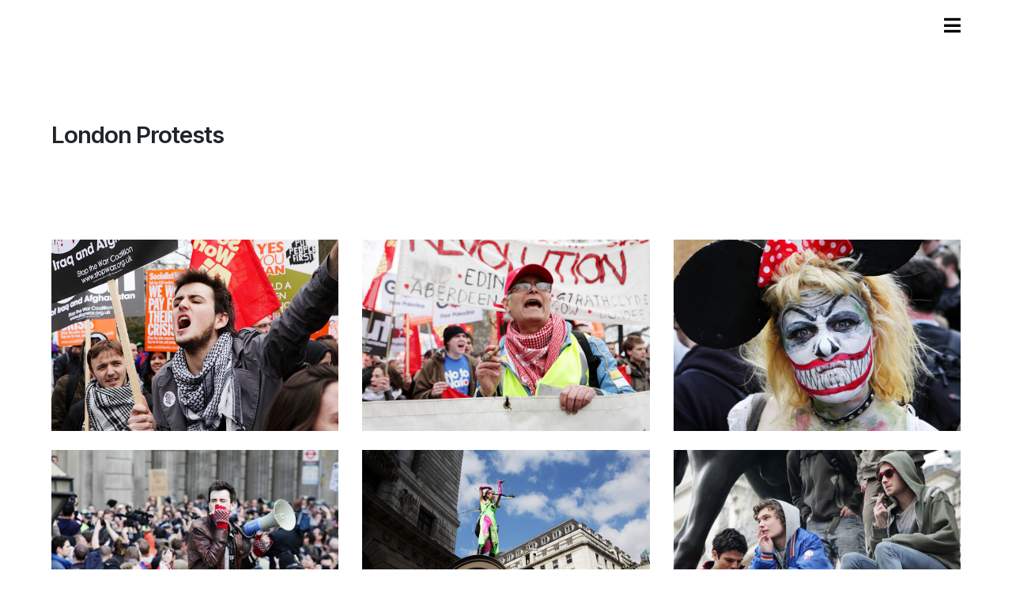

--- FILE ---
content_type: text/html; charset=UTF-8
request_url: http://www.jshannon.net/london-protests/
body_size: 8653
content:
<!DOCTYPE html>
<html lang="en">
<head>
<meta charset="utf-8">
<meta http-equiv="X-UA-Compatible" content="IE=edge">
<meta name="viewport" content="width=device-width, initial-scale=1">
<title>
London Protests - James Shannon</title>

<!-- Font Awesome -->
<link rel="stylesheet" href="https://use.fontawesome.com/releases/v5.7.1/css/all.css" integrity="sha384-fnmOCqbTlWIlj8LyTjo7mOUStjsKC4pOpQbqyi7RrhN7udi9RwhKkMHpvLbHG9Sr" crossorigin="anonymous">

<!-- Google fonts -->
<link rel="preconnect" href="https://fonts.gstatic.com">
<link href="https://fonts.googleapis.com/css2?family=Inter:wght@400;500;600;700;800;900&display=swap" rel="stylesheet"> 

<!-- Google Search Console -->
<meta name="google-site-verification" content="96ftjjRZ6z-pGt0sgM4y0ygq3Q87ZDUMffo4jDdBmo8" />

<!-- Google Analytics -->
<script>
  (function(i,s,o,g,r,a,m){i['GoogleAnalyticsObject']=r;i[r]=i[r]||function(){
  (i[r].q=i[r].q||[]).push(arguments)},i[r].l=1*new Date();a=s.createElement(o),
  m=s.getElementsByTagName(o)[0];a.async=1;a.src=g;m.parentNode.insertBefore(a,m)
  })(window,document,'script','//www.google-analytics.com/analytics.js','ga');

  ga('create', 'UA-74250916-1', 'auto');
  ga('send', 'pageview');

</script>
<meta name='robots' content='index, follow, max-image-preview:large, max-snippet:-1, max-video-preview:-1' />
	<style>img:is([sizes="auto" i], [sizes^="auto," i]) { contain-intrinsic-size: 3000px 1500px }</style>
	
	<!-- This site is optimized with the Yoast SEO plugin v21.3 - https://yoast.com/wordpress/plugins/seo/ -->
	<link rel="canonical" href="http://www.jshannon.net/london-protests/" />
	<meta property="og:locale" content="en_US" />
	<meta property="og:type" content="article" />
	<meta property="og:title" content="London Protests - James Shannon" />
	<meta property="og:url" content="http://www.jshannon.net/london-protests/" />
	<meta property="og:site_name" content="James Shannon" />
	<meta property="article:published_time" content="2012-01-09T19:44:39+00:00" />
	<meta property="article:modified_time" content="2016-03-02T20:25:05+00:00" />
	<meta property="og:image" content="http://www.jshannon.net/wp-content/uploads/2013/01/MG_8620_cc.jpg" />
	<meta property="og:image:width" content="1200" />
	<meta property="og:image:height" content="800" />
	<meta property="og:image:type" content="image/jpeg" />
	<meta name="author" content="jshannon" />
	<meta name="twitter:card" content="summary_large_image" />
	<meta name="twitter:creator" content="@jimshannon" />
	<meta name="twitter:site" content="@jimshannon" />
	<meta name="twitter:label1" content="Written by" />
	<meta name="twitter:data1" content="jshannon" />
	<script type="application/ld+json" class="yoast-schema-graph">{"@context":"https://schema.org","@graph":[{"@type":"WebPage","@id":"http://www.jshannon.net/london-protests/","url":"http://www.jshannon.net/london-protests/","name":"London Protests - James Shannon","isPartOf":{"@id":"http://www.jshannon.net/#website"},"primaryImageOfPage":{"@id":"http://www.jshannon.net/london-protests/#primaryimage"},"image":{"@id":"http://www.jshannon.net/london-protests/#primaryimage"},"thumbnailUrl":"http://www.jshannon.net/wp-content/uploads/2013/01/MG_8620_cc.jpg","datePublished":"2012-01-09T19:44:39+00:00","dateModified":"2016-03-02T20:25:05+00:00","author":{"@id":"http://www.jshannon.net/#/schema/person/6abc6763bfaf9ef0aef35ce2d8ef3cc6"},"breadcrumb":{"@id":"http://www.jshannon.net/london-protests/#breadcrumb"},"inLanguage":"en-US","potentialAction":[{"@type":"ReadAction","target":["http://www.jshannon.net/london-protests/"]}]},{"@type":"ImageObject","inLanguage":"en-US","@id":"http://www.jshannon.net/london-protests/#primaryimage","url":"http://www.jshannon.net/wp-content/uploads/2013/01/MG_8620_cc.jpg","contentUrl":"http://www.jshannon.net/wp-content/uploads/2013/01/MG_8620_cc.jpg","width":1200,"height":800},{"@type":"BreadcrumbList","@id":"http://www.jshannon.net/london-protests/#breadcrumb","itemListElement":[{"@type":"ListItem","position":1,"name":"Home","item":"http://www.jshannon.net/"},{"@type":"ListItem","position":2,"name":"Home","item":"http://www.jshannon.net/home/"},{"@type":"ListItem","position":3,"name":"London Protests"}]},{"@type":"WebSite","@id":"http://www.jshannon.net/#website","url":"http://www.jshannon.net/","name":"James Shannon","description":"travel and documentary photography and film","potentialAction":[{"@type":"SearchAction","target":{"@type":"EntryPoint","urlTemplate":"http://www.jshannon.net/?s={search_term_string}"},"query-input":"required name=search_term_string"}],"inLanguage":"en-US"},{"@type":"Person","@id":"http://www.jshannon.net/#/schema/person/6abc6763bfaf9ef0aef35ce2d8ef3cc6","name":"jshannon","image":{"@type":"ImageObject","inLanguage":"en-US","@id":"http://www.jshannon.net/#/schema/person/image/","url":"https://secure.gravatar.com/avatar/414d44a616c0286a8c374170bc5d4140c8a26f816726e2acbfd639a9f80e5e61?s=96&d=mm&r=g","contentUrl":"https://secure.gravatar.com/avatar/414d44a616c0286a8c374170bc5d4140c8a26f816726e2acbfd639a9f80e5e61?s=96&d=mm&r=g","caption":"jshannon"},"url":"http://www.jshannon.net/author/jshannon/"}]}</script>
	<!-- / Yoast SEO plugin. -->


<link rel='dns-prefetch' href='//www.jshannon.net' />
<link rel="alternate" type="application/rss+xml" title="James Shannon &raquo; Feed" href="http://www.jshannon.net/feed/" />
<script type="text/javascript">
/* <![CDATA[ */
window._wpemojiSettings = {"baseUrl":"https:\/\/s.w.org\/images\/core\/emoji\/16.0.1\/72x72\/","ext":".png","svgUrl":"https:\/\/s.w.org\/images\/core\/emoji\/16.0.1\/svg\/","svgExt":".svg","source":{"concatemoji":"http:\/\/www.jshannon.net\/wp-includes\/js\/wp-emoji-release.min.js?ver=6.8.3"}};
/*! This file is auto-generated */
!function(s,n){var o,i,e;function c(e){try{var t={supportTests:e,timestamp:(new Date).valueOf()};sessionStorage.setItem(o,JSON.stringify(t))}catch(e){}}function p(e,t,n){e.clearRect(0,0,e.canvas.width,e.canvas.height),e.fillText(t,0,0);var t=new Uint32Array(e.getImageData(0,0,e.canvas.width,e.canvas.height).data),a=(e.clearRect(0,0,e.canvas.width,e.canvas.height),e.fillText(n,0,0),new Uint32Array(e.getImageData(0,0,e.canvas.width,e.canvas.height).data));return t.every(function(e,t){return e===a[t]})}function u(e,t){e.clearRect(0,0,e.canvas.width,e.canvas.height),e.fillText(t,0,0);for(var n=e.getImageData(16,16,1,1),a=0;a<n.data.length;a++)if(0!==n.data[a])return!1;return!0}function f(e,t,n,a){switch(t){case"flag":return n(e,"\ud83c\udff3\ufe0f\u200d\u26a7\ufe0f","\ud83c\udff3\ufe0f\u200b\u26a7\ufe0f")?!1:!n(e,"\ud83c\udde8\ud83c\uddf6","\ud83c\udde8\u200b\ud83c\uddf6")&&!n(e,"\ud83c\udff4\udb40\udc67\udb40\udc62\udb40\udc65\udb40\udc6e\udb40\udc67\udb40\udc7f","\ud83c\udff4\u200b\udb40\udc67\u200b\udb40\udc62\u200b\udb40\udc65\u200b\udb40\udc6e\u200b\udb40\udc67\u200b\udb40\udc7f");case"emoji":return!a(e,"\ud83e\udedf")}return!1}function g(e,t,n,a){var r="undefined"!=typeof WorkerGlobalScope&&self instanceof WorkerGlobalScope?new OffscreenCanvas(300,150):s.createElement("canvas"),o=r.getContext("2d",{willReadFrequently:!0}),i=(o.textBaseline="top",o.font="600 32px Arial",{});return e.forEach(function(e){i[e]=t(o,e,n,a)}),i}function t(e){var t=s.createElement("script");t.src=e,t.defer=!0,s.head.appendChild(t)}"undefined"!=typeof Promise&&(o="wpEmojiSettingsSupports",i=["flag","emoji"],n.supports={everything:!0,everythingExceptFlag:!0},e=new Promise(function(e){s.addEventListener("DOMContentLoaded",e,{once:!0})}),new Promise(function(t){var n=function(){try{var e=JSON.parse(sessionStorage.getItem(o));if("object"==typeof e&&"number"==typeof e.timestamp&&(new Date).valueOf()<e.timestamp+604800&&"object"==typeof e.supportTests)return e.supportTests}catch(e){}return null}();if(!n){if("undefined"!=typeof Worker&&"undefined"!=typeof OffscreenCanvas&&"undefined"!=typeof URL&&URL.createObjectURL&&"undefined"!=typeof Blob)try{var e="postMessage("+g.toString()+"("+[JSON.stringify(i),f.toString(),p.toString(),u.toString()].join(",")+"));",a=new Blob([e],{type:"text/javascript"}),r=new Worker(URL.createObjectURL(a),{name:"wpTestEmojiSupports"});return void(r.onmessage=function(e){c(n=e.data),r.terminate(),t(n)})}catch(e){}c(n=g(i,f,p,u))}t(n)}).then(function(e){for(var t in e)n.supports[t]=e[t],n.supports.everything=n.supports.everything&&n.supports[t],"flag"!==t&&(n.supports.everythingExceptFlag=n.supports.everythingExceptFlag&&n.supports[t]);n.supports.everythingExceptFlag=n.supports.everythingExceptFlag&&!n.supports.flag,n.DOMReady=!1,n.readyCallback=function(){n.DOMReady=!0}}).then(function(){return e}).then(function(){var e;n.supports.everything||(n.readyCallback(),(e=n.source||{}).concatemoji?t(e.concatemoji):e.wpemoji&&e.twemoji&&(t(e.twemoji),t(e.wpemoji)))}))}((window,document),window._wpemojiSettings);
/* ]]> */
</script>
<style id='wp-emoji-styles-inline-css' type='text/css'>

	img.wp-smiley, img.emoji {
		display: inline !important;
		border: none !important;
		box-shadow: none !important;
		height: 1em !important;
		width: 1em !important;
		margin: 0 0.07em !important;
		vertical-align: -0.1em !important;
		background: none !important;
		padding: 0 !important;
	}
</style>
<link rel='stylesheet' id='wp-block-library-css' href='http://www.jshannon.net/wp-includes/css/dist/block-library/style.min.css?ver=6.8.3' type='text/css' media='all' />
<style id='classic-theme-styles-inline-css' type='text/css'>
/*! This file is auto-generated */
.wp-block-button__link{color:#fff;background-color:#32373c;border-radius:9999px;box-shadow:none;text-decoration:none;padding:calc(.667em + 2px) calc(1.333em + 2px);font-size:1.125em}.wp-block-file__button{background:#32373c;color:#fff;text-decoration:none}
</style>
<style id='global-styles-inline-css' type='text/css'>
:root{--wp--preset--aspect-ratio--square: 1;--wp--preset--aspect-ratio--4-3: 4/3;--wp--preset--aspect-ratio--3-4: 3/4;--wp--preset--aspect-ratio--3-2: 3/2;--wp--preset--aspect-ratio--2-3: 2/3;--wp--preset--aspect-ratio--16-9: 16/9;--wp--preset--aspect-ratio--9-16: 9/16;--wp--preset--color--black: #000000;--wp--preset--color--cyan-bluish-gray: #abb8c3;--wp--preset--color--white: #ffffff;--wp--preset--color--pale-pink: #f78da7;--wp--preset--color--vivid-red: #cf2e2e;--wp--preset--color--luminous-vivid-orange: #ff6900;--wp--preset--color--luminous-vivid-amber: #fcb900;--wp--preset--color--light-green-cyan: #7bdcb5;--wp--preset--color--vivid-green-cyan: #00d084;--wp--preset--color--pale-cyan-blue: #8ed1fc;--wp--preset--color--vivid-cyan-blue: #0693e3;--wp--preset--color--vivid-purple: #9b51e0;--wp--preset--gradient--vivid-cyan-blue-to-vivid-purple: linear-gradient(135deg,rgba(6,147,227,1) 0%,rgb(155,81,224) 100%);--wp--preset--gradient--light-green-cyan-to-vivid-green-cyan: linear-gradient(135deg,rgb(122,220,180) 0%,rgb(0,208,130) 100%);--wp--preset--gradient--luminous-vivid-amber-to-luminous-vivid-orange: linear-gradient(135deg,rgba(252,185,0,1) 0%,rgba(255,105,0,1) 100%);--wp--preset--gradient--luminous-vivid-orange-to-vivid-red: linear-gradient(135deg,rgba(255,105,0,1) 0%,rgb(207,46,46) 100%);--wp--preset--gradient--very-light-gray-to-cyan-bluish-gray: linear-gradient(135deg,rgb(238,238,238) 0%,rgb(169,184,195) 100%);--wp--preset--gradient--cool-to-warm-spectrum: linear-gradient(135deg,rgb(74,234,220) 0%,rgb(151,120,209) 20%,rgb(207,42,186) 40%,rgb(238,44,130) 60%,rgb(251,105,98) 80%,rgb(254,248,76) 100%);--wp--preset--gradient--blush-light-purple: linear-gradient(135deg,rgb(255,206,236) 0%,rgb(152,150,240) 100%);--wp--preset--gradient--blush-bordeaux: linear-gradient(135deg,rgb(254,205,165) 0%,rgb(254,45,45) 50%,rgb(107,0,62) 100%);--wp--preset--gradient--luminous-dusk: linear-gradient(135deg,rgb(255,203,112) 0%,rgb(199,81,192) 50%,rgb(65,88,208) 100%);--wp--preset--gradient--pale-ocean: linear-gradient(135deg,rgb(255,245,203) 0%,rgb(182,227,212) 50%,rgb(51,167,181) 100%);--wp--preset--gradient--electric-grass: linear-gradient(135deg,rgb(202,248,128) 0%,rgb(113,206,126) 100%);--wp--preset--gradient--midnight: linear-gradient(135deg,rgb(2,3,129) 0%,rgb(40,116,252) 100%);--wp--preset--font-size--small: 13px;--wp--preset--font-size--medium: 20px;--wp--preset--font-size--large: 36px;--wp--preset--font-size--x-large: 42px;--wp--preset--spacing--20: 0.44rem;--wp--preset--spacing--30: 0.67rem;--wp--preset--spacing--40: 1rem;--wp--preset--spacing--50: 1.5rem;--wp--preset--spacing--60: 2.25rem;--wp--preset--spacing--70: 3.38rem;--wp--preset--spacing--80: 5.06rem;--wp--preset--shadow--natural: 6px 6px 9px rgba(0, 0, 0, 0.2);--wp--preset--shadow--deep: 12px 12px 50px rgba(0, 0, 0, 0.4);--wp--preset--shadow--sharp: 6px 6px 0px rgba(0, 0, 0, 0.2);--wp--preset--shadow--outlined: 6px 6px 0px -3px rgba(255, 255, 255, 1), 6px 6px rgba(0, 0, 0, 1);--wp--preset--shadow--crisp: 6px 6px 0px rgba(0, 0, 0, 1);}:where(.is-layout-flex){gap: 0.5em;}:where(.is-layout-grid){gap: 0.5em;}body .is-layout-flex{display: flex;}.is-layout-flex{flex-wrap: wrap;align-items: center;}.is-layout-flex > :is(*, div){margin: 0;}body .is-layout-grid{display: grid;}.is-layout-grid > :is(*, div){margin: 0;}:where(.wp-block-columns.is-layout-flex){gap: 2em;}:where(.wp-block-columns.is-layout-grid){gap: 2em;}:where(.wp-block-post-template.is-layout-flex){gap: 1.25em;}:where(.wp-block-post-template.is-layout-grid){gap: 1.25em;}.has-black-color{color: var(--wp--preset--color--black) !important;}.has-cyan-bluish-gray-color{color: var(--wp--preset--color--cyan-bluish-gray) !important;}.has-white-color{color: var(--wp--preset--color--white) !important;}.has-pale-pink-color{color: var(--wp--preset--color--pale-pink) !important;}.has-vivid-red-color{color: var(--wp--preset--color--vivid-red) !important;}.has-luminous-vivid-orange-color{color: var(--wp--preset--color--luminous-vivid-orange) !important;}.has-luminous-vivid-amber-color{color: var(--wp--preset--color--luminous-vivid-amber) !important;}.has-light-green-cyan-color{color: var(--wp--preset--color--light-green-cyan) !important;}.has-vivid-green-cyan-color{color: var(--wp--preset--color--vivid-green-cyan) !important;}.has-pale-cyan-blue-color{color: var(--wp--preset--color--pale-cyan-blue) !important;}.has-vivid-cyan-blue-color{color: var(--wp--preset--color--vivid-cyan-blue) !important;}.has-vivid-purple-color{color: var(--wp--preset--color--vivid-purple) !important;}.has-black-background-color{background-color: var(--wp--preset--color--black) !important;}.has-cyan-bluish-gray-background-color{background-color: var(--wp--preset--color--cyan-bluish-gray) !important;}.has-white-background-color{background-color: var(--wp--preset--color--white) !important;}.has-pale-pink-background-color{background-color: var(--wp--preset--color--pale-pink) !important;}.has-vivid-red-background-color{background-color: var(--wp--preset--color--vivid-red) !important;}.has-luminous-vivid-orange-background-color{background-color: var(--wp--preset--color--luminous-vivid-orange) !important;}.has-luminous-vivid-amber-background-color{background-color: var(--wp--preset--color--luminous-vivid-amber) !important;}.has-light-green-cyan-background-color{background-color: var(--wp--preset--color--light-green-cyan) !important;}.has-vivid-green-cyan-background-color{background-color: var(--wp--preset--color--vivid-green-cyan) !important;}.has-pale-cyan-blue-background-color{background-color: var(--wp--preset--color--pale-cyan-blue) !important;}.has-vivid-cyan-blue-background-color{background-color: var(--wp--preset--color--vivid-cyan-blue) !important;}.has-vivid-purple-background-color{background-color: var(--wp--preset--color--vivid-purple) !important;}.has-black-border-color{border-color: var(--wp--preset--color--black) !important;}.has-cyan-bluish-gray-border-color{border-color: var(--wp--preset--color--cyan-bluish-gray) !important;}.has-white-border-color{border-color: var(--wp--preset--color--white) !important;}.has-pale-pink-border-color{border-color: var(--wp--preset--color--pale-pink) !important;}.has-vivid-red-border-color{border-color: var(--wp--preset--color--vivid-red) !important;}.has-luminous-vivid-orange-border-color{border-color: var(--wp--preset--color--luminous-vivid-orange) !important;}.has-luminous-vivid-amber-border-color{border-color: var(--wp--preset--color--luminous-vivid-amber) !important;}.has-light-green-cyan-border-color{border-color: var(--wp--preset--color--light-green-cyan) !important;}.has-vivid-green-cyan-border-color{border-color: var(--wp--preset--color--vivid-green-cyan) !important;}.has-pale-cyan-blue-border-color{border-color: var(--wp--preset--color--pale-cyan-blue) !important;}.has-vivid-cyan-blue-border-color{border-color: var(--wp--preset--color--vivid-cyan-blue) !important;}.has-vivid-purple-border-color{border-color: var(--wp--preset--color--vivid-purple) !important;}.has-vivid-cyan-blue-to-vivid-purple-gradient-background{background: var(--wp--preset--gradient--vivid-cyan-blue-to-vivid-purple) !important;}.has-light-green-cyan-to-vivid-green-cyan-gradient-background{background: var(--wp--preset--gradient--light-green-cyan-to-vivid-green-cyan) !important;}.has-luminous-vivid-amber-to-luminous-vivid-orange-gradient-background{background: var(--wp--preset--gradient--luminous-vivid-amber-to-luminous-vivid-orange) !important;}.has-luminous-vivid-orange-to-vivid-red-gradient-background{background: var(--wp--preset--gradient--luminous-vivid-orange-to-vivid-red) !important;}.has-very-light-gray-to-cyan-bluish-gray-gradient-background{background: var(--wp--preset--gradient--very-light-gray-to-cyan-bluish-gray) !important;}.has-cool-to-warm-spectrum-gradient-background{background: var(--wp--preset--gradient--cool-to-warm-spectrum) !important;}.has-blush-light-purple-gradient-background{background: var(--wp--preset--gradient--blush-light-purple) !important;}.has-blush-bordeaux-gradient-background{background: var(--wp--preset--gradient--blush-bordeaux) !important;}.has-luminous-dusk-gradient-background{background: var(--wp--preset--gradient--luminous-dusk) !important;}.has-pale-ocean-gradient-background{background: var(--wp--preset--gradient--pale-ocean) !important;}.has-electric-grass-gradient-background{background: var(--wp--preset--gradient--electric-grass) !important;}.has-midnight-gradient-background{background: var(--wp--preset--gradient--midnight) !important;}.has-small-font-size{font-size: var(--wp--preset--font-size--small) !important;}.has-medium-font-size{font-size: var(--wp--preset--font-size--medium) !important;}.has-large-font-size{font-size: var(--wp--preset--font-size--large) !important;}.has-x-large-font-size{font-size: var(--wp--preset--font-size--x-large) !important;}
:where(.wp-block-post-template.is-layout-flex){gap: 1.25em;}:where(.wp-block-post-template.is-layout-grid){gap: 1.25em;}
:where(.wp-block-columns.is-layout-flex){gap: 2em;}:where(.wp-block-columns.is-layout-grid){gap: 2em;}
:root :where(.wp-block-pullquote){font-size: 1.5em;line-height: 1.6;}
</style>
<link rel='stylesheet' id='contact-form-7-css' href='http://www.jshannon.net/wp-content/plugins/contact-form-7/includes/css/styles.css?ver=5.8.1' type='text/css' media='all' />
<link rel='stylesheet' id='ctf_styles-css' href='http://www.jshannon.net/wp-content/plugins/custom-twitter-feeds/css/ctf-styles.min.css?ver=2.3.1' type='text/css' media='all' />
<link rel='stylesheet' id='bootstrap-css-css' href='http://www.jshannon.net/wp-content/themes/basecamp/css/bootstrap.min.css?ver=6.8.3' type='text/css' media='all' />
<link rel='stylesheet' id='parent-style-css' href='http://www.jshannon.net/wp-content/themes/basecamp/style.css?ver=6.8.3' type='text/css' media='all' />
<link rel='stylesheet' id='style-css' href='http://www.jshannon.net/wp-content/themes/basecamp_child/style.css?ver=6.8.3' type='text/css' media='all' />
<script type="text/javascript" src="http://www.jshannon.net/wp-includes/js/jquery/jquery.min.js?ver=3.7.1" id="jquery-core-js"></script>
<script type="text/javascript" src="http://www.jshannon.net/wp-includes/js/jquery/jquery-migrate.min.js?ver=3.4.1" id="jquery-migrate-js"></script>
<script type="text/javascript" src="http://www.jshannon.net/wp-content/themes/basecamp/js/bootstrap.min.js?ver=6.8.3" id="bootstrap-js-js"></script>
<link rel="https://api.w.org/" href="http://www.jshannon.net/wp-json/" /><link rel="alternate" title="JSON" type="application/json" href="http://www.jshannon.net/wp-json/wp/v2/posts/37" /><link rel="EditURI" type="application/rsd+xml" title="RSD" href="http://www.jshannon.net/xmlrpc.php?rsd" />
<meta name="generator" content="WordPress 6.8.3" />
<link rel='shortlink' href='http://www.jshannon.net/?p=37' />
<link rel="alternate" title="oEmbed (JSON)" type="application/json+oembed" href="http://www.jshannon.net/wp-json/oembed/1.0/embed?url=http%3A%2F%2Fwww.jshannon.net%2Flondon-protests%2F" />
<link rel="alternate" title="oEmbed (XML)" type="text/xml+oembed" href="http://www.jshannon.net/wp-json/oembed/1.0/embed?url=http%3A%2F%2Fwww.jshannon.net%2Flondon-protests%2F&#038;format=xml" />
</head>
<body>
<header>
	<div class="container-fluid">
		<div class="clear_20"></div>
		<div class="row">
			<div class="col-md-12 text-right" >
								
				<!-- The overlay -->
				<div id="myNav" class="overlay"> 
					
					<!-- Button to close the overlay navigation --> 
					<a href="javascript:void(0)" class="closebtn" onclick="closeNav()"><i class="fas fa-times"></i></a> 
					
					<!-- Overlay content -->
					<div class="overlay-content"> <a href="/">Home</a> <a href="/about">About</a> <a href="/contact">Contact</a> </div>
				</div>
				
				<!-- Use any element to open/show the overlay navigation menu --> 
				<span onclick="openNav()"><a href="#" class="openbtn" style="padding-top: 5px;"><i class="fas fa-bars"></i></a></span>
				
		
			</div>
			
			<div class="col-md-9 col-sm-6 hidden-sm hidden-xs">
				<p class="text_small text_strapline">
									</p>
			</div>
		</div>
		<div class="clear_20"></div>
	</div>
</header>
<script language="javascript">				
/* Open when someone clicks on the span element */
function openNav() {
  document.getElementById("myNav").style.width = "100%";
}

/* Close when someone clicks on the "x" symbol inside the overlay */
function closeNav() {
  document.getElementById("myNav").style.width = "0%";
} 

</script> 
<!-- Page title -->
<section class="section_title">
	<div class="container-fluid">
		<div class="row">
			<div class=" col-md-4">
				<h1>
					London Protests				</h1>
			</div>
		</div>
	</div>
</section>
<div class="container-fluid">
		
		
	<!-- Show images -->
	
	<div class="row">
		<div class="col-md-4">
			<div class="box_content">
							</div>
		</div>
	</div>
	<div class="row">
		<div class="col-sm-6 col-md-4 mb-4">
			<img width="1200" height="800" src="http://www.jshannon.net/wp-content/uploads/2013/01/MG_8620_cc.jpg" class="img-fluid wp-post-image" alt="" decoding="async" fetchpriority="high" srcset="http://www.jshannon.net/wp-content/uploads/2013/01/MG_8620_cc.jpg 1200w, http://www.jshannon.net/wp-content/uploads/2013/01/MG_8620_cc-600x400.jpg 600w, http://www.jshannon.net/wp-content/uploads/2013/01/MG_8620_cc-900x600.jpg 900w, http://www.jshannon.net/wp-content/uploads/2013/01/MG_8620_cc-300x200.jpg 300w, http://www.jshannon.net/wp-content/uploads/2013/01/MG_8620_cc-800x533.jpg 800w" sizes="(max-width: 1200px) 100vw, 1200px" />		</div>
		
		
						<div class="col-sm-6 col-md-4 mb-4"><img src="http://www.jshannon.net/wp-content/uploads/2012/01/MG_8635-1-900x600.jpg" alt="" class="img-fluid" /></div>
						<div class="col-sm-6 col-md-4 mb-4"><img src="http://www.jshannon.net/wp-content/uploads/2012/01/MG_9083-900x600.jpg" alt="" class="img-fluid" /></div>
						<div class="col-sm-6 col-md-4 mb-4"><img src="http://www.jshannon.net/wp-content/uploads/2012/01/MG_9135-900x600.jpg" alt="" class="img-fluid" /></div>
						<div class="col-sm-6 col-md-4 mb-4"><img src="http://www.jshannon.net/wp-content/uploads/2012/01/MG_9477-900x600.jpg" alt="" class="img-fluid" /></div>
						<div class="col-sm-6 col-md-4 mb-4"><img src="http://www.jshannon.net/wp-content/uploads/2012/01/MG_9328-900x600.jpg" alt="" class="img-fluid" /></div>
						<div class="col-sm-6 col-md-4 mb-4"><img src="http://www.jshannon.net/wp-content/uploads/2012/01/MG_9375-900x600.jpg" alt="" class="img-fluid" /></div>
						<div class="col-sm-6 col-md-4 mb-4"><img src="http://www.jshannon.net/wp-content/uploads/2012/01/MG_9417-900x600.jpg" alt="" class="img-fluid" /></div>
						<div class="col-sm-6 col-md-4 mb-4"><img src="http://www.jshannon.net/wp-content/uploads/2012/01/MG_7341-900x600.jpg" alt="" class="img-fluid" /></div>
						<div class="col-sm-6 col-md-4 mb-4"><img src="http://www.jshannon.net/wp-content/uploads/2012/01/MG_8645-900x600.jpg" alt="" class="img-fluid" /></div>
						<div class="col-sm-6 col-md-4 mb-4"><img src="http://www.jshannon.net/wp-content/uploads/2012/01/MG_8672-900x600.jpg" alt="" class="img-fluid" /></div>
						<div class="col-sm-6 col-md-4 mb-4"><img src="http://www.jshannon.net/wp-content/uploads/2012/01/MG_8843-900x600.jpg" alt="" class="img-fluid" /></div>
						<div class="col-sm-6 col-md-4 mb-4"><img src="http://www.jshannon.net/wp-content/uploads/2016/03/MG_9342-900x600.jpg" alt="" class="img-fluid" /></div>
			</div>
			<div class="row">
	<div class="col-md-12">
	<strong><a href="http://www.jshannon.net/ladakh/" rel="next"><span class="glyphicon glyphicon-triangle-left" aria-hidden="true"></span></a></strong>	<a href="/work"><span class="glyphicon glyphicon-th-large" aria-hidden="true"></span></a>
	<strong><a href="http://www.jshannon.net/morocco-roadtrip/" rel="prev"><span class="glyphicon glyphicon-triangle-right" aria-hidden="true"></span></a></strong>	</div>
	</div>
	
	<div class="clear_10"></div>
	
<div class="row">
<div class="col-md-12">
	<h4><a href="javascript:history.back();"><i class="fa fa-chevron-left" style="font-size: 0.7rem; position:relative; top: -1px;"></i> Back</a></h4>
</div>
</div>
</div>
<div class="container-fluid">
<div class="row">
	<div class="col-md-12">
		<hr />
	</div>
	<div class="col-md-12">
		<h3>Featured projects</h3>
	</div>
</div>
<div class="row">
						<div class="col-md-2 col-sm-6 col-xs-6" style="min-height: 150px;"> <a href="http://www.jshannon.net/ahmedabad/">
			<img width="900" height="600" src="http://www.jshannon.net/wp-content/uploads/2017/11/DSCF4262_1200px-900x600.jpg" class="img-fluid wp-post-image" alt="Street photography, Ahmedabad, India" decoding="async" loading="lazy" srcset="http://www.jshannon.net/wp-content/uploads/2017/11/DSCF4262_1200px-900x600.jpg 900w, http://www.jshannon.net/wp-content/uploads/2017/11/DSCF4262_1200px-600x400.jpg 600w, http://www.jshannon.net/wp-content/uploads/2017/11/DSCF4262_1200px-300x200.jpg 300w, http://www.jshannon.net/wp-content/uploads/2017/11/DSCF4262_1200px.jpg 1200w" sizes="auto, (max-width: 900px) 100vw, 900px" />			</a>
			<p class="text_caption"><a href="http://www.jshannon.net/ahmedabad/">
				Ahmedabad				</a></p>
		</div>
				<div class="col-md-2 col-sm-6 col-xs-6" style="min-height: 150px;"> <a href="http://www.jshannon.net/sonepur-mela/">
			<img width="900" height="600" src="http://www.jshannon.net/wp-content/uploads/2016/11/MG_3601_cc-900x600.jpg" class="img-fluid wp-post-image" alt="Sonepur Mela, Bihar, India" decoding="async" loading="lazy" srcset="http://www.jshannon.net/wp-content/uploads/2016/11/MG_3601_cc-900x600.jpg 900w, http://www.jshannon.net/wp-content/uploads/2016/11/MG_3601_cc-600x400.jpg 600w, http://www.jshannon.net/wp-content/uploads/2016/11/MG_3601_cc-300x200.jpg 300w, http://www.jshannon.net/wp-content/uploads/2016/11/MG_3601_cc.jpg 1200w" sizes="auto, (max-width: 900px) 100vw, 900px" />			</a>
			<p class="text_caption"><a href="http://www.jshannon.net/sonepur-mela/">
				Sonepur Mela				</a></p>
		</div>
				<div class="col-md-2 col-sm-6 col-xs-6" style="min-height: 150px;"> <a href="http://www.jshannon.net/seven-days-in-kolkata/">
			<img width="900" height="600" src="http://www.jshannon.net/wp-content/uploads/2016/02/MG_3490-900x600.jpg" class="img-fluid wp-post-image" alt="Street photography Kolkata, West Bengal, India" decoding="async" loading="lazy" srcset="http://www.jshannon.net/wp-content/uploads/2016/02/MG_3490-900x600.jpg 900w, http://www.jshannon.net/wp-content/uploads/2016/02/MG_3490-600x400.jpg 600w, http://www.jshannon.net/wp-content/uploads/2016/02/MG_3490-300x200.jpg 300w, http://www.jshannon.net/wp-content/uploads/2016/02/MG_3490-800x533.jpg 800w, http://www.jshannon.net/wp-content/uploads/2016/02/MG_3490.jpg 1200w" sizes="auto, (max-width: 900px) 100vw, 900px" />			</a>
			<p class="text_caption"><a href="http://www.jshannon.net/seven-days-in-kolkata/">
				Seven days in Kolkata				</a></p>
		</div>
				<div class="col-md-2 col-sm-6 col-xs-6" style="min-height: 150px;"> <a href="http://www.jshannon.net/holi-festival-india/">
			<img width="900" height="600" src="http://www.jshannon.net/wp-content/uploads/2016/01/IMG_0106_cc-900x600.jpg" class="img-fluid wp-post-image" alt="Holi Festival in Mathura and Vrindavan, India" decoding="async" loading="lazy" srcset="http://www.jshannon.net/wp-content/uploads/2016/01/IMG_0106_cc-900x600.jpg 900w, http://www.jshannon.net/wp-content/uploads/2016/01/IMG_0106_cc-600x400.jpg 600w, http://www.jshannon.net/wp-content/uploads/2016/01/IMG_0106_cc-300x200.jpg 300w, http://www.jshannon.net/wp-content/uploads/2016/01/IMG_0106_cc-800x533.jpg 800w, http://www.jshannon.net/wp-content/uploads/2016/01/IMG_0106_cc.jpg 1200w" sizes="auto, (max-width: 900px) 100vw, 900px" />			</a>
			<p class="text_caption"><a href="http://www.jshannon.net/holi-festival-india/">
				Holi Festival				</a></p>
		</div>
				<div class="col-md-2 col-sm-6 col-xs-6" style="min-height: 150px;"> <a href="http://www.jshannon.net/umma-journeys-in-the-islamic-world/">
			<img width="900" height="600" src="http://www.jshannon.net/wp-content/uploads/2016/01/MG_3213_rgb_usm-900x600.jpg" class="img-fluid wp-post-image" alt="" decoding="async" loading="lazy" srcset="http://www.jshannon.net/wp-content/uploads/2016/01/MG_3213_rgb_usm-900x600.jpg 900w, http://www.jshannon.net/wp-content/uploads/2016/01/MG_3213_rgb_usm-600x400.jpg 600w, http://www.jshannon.net/wp-content/uploads/2016/01/MG_3213_rgb_usm-300x200.jpg 300w, http://www.jshannon.net/wp-content/uploads/2016/01/MG_3213_rgb_usm-800x533.jpg 800w, http://www.jshannon.net/wp-content/uploads/2016/01/MG_3213_rgb_usm.jpg 1200w" sizes="auto, (max-width: 900px) 100vw, 900px" />			</a>
			<p class="text_caption"><a href="http://www.jshannon.net/umma-journeys-in-the-islamic-world/">
				Umma				</a></p>
		</div>
				<div class="col-md-2 col-sm-6 col-xs-6" style="min-height: 150px;"> <a href="http://www.jshannon.net/running-of-the-bulls/">
			<img width="900" height="600" src="http://www.jshannon.net/wp-content/uploads/2015/01/MG_8849_cc-900x600.jpg" class="img-fluid wp-post-image" alt="" decoding="async" loading="lazy" srcset="http://www.jshannon.net/wp-content/uploads/2015/01/MG_8849_cc-900x600.jpg 900w, http://www.jshannon.net/wp-content/uploads/2015/01/MG_8849_cc-600x400.jpg 600w, http://www.jshannon.net/wp-content/uploads/2015/01/MG_8849_cc-300x200.jpg 300w, http://www.jshannon.net/wp-content/uploads/2015/01/MG_8849_cc-800x533.jpg 800w, http://www.jshannon.net/wp-content/uploads/2015/01/MG_8849_cc.jpg 1200w" sizes="auto, (max-width: 900px) 100vw, 900px" />			</a>
			<p class="text_caption"><a href="http://www.jshannon.net/running-of-the-bulls/">
				Running of the Bulls				</a></p>
		</div>
			</div>
</div>
</div>
<script type="speculationrules">
{"prefetch":[{"source":"document","where":{"and":[{"href_matches":"\/*"},{"not":{"href_matches":["\/wp-*.php","\/wp-admin\/*","\/wp-content\/uploads\/*","\/wp-content\/*","\/wp-content\/plugins\/*","\/wp-content\/themes\/basecamp_child\/*","\/wp-content\/themes\/basecamp\/*","\/*\\?(.+)"]}},{"not":{"selector_matches":"a[rel~=\"nofollow\"]"}},{"not":{"selector_matches":".no-prefetch, .no-prefetch a"}}]},"eagerness":"conservative"}]}
</script>
<script type="text/javascript" src="http://www.jshannon.net/wp-content/plugins/contact-form-7/includes/swv/js/index.js?ver=5.8.1" id="swv-js"></script>
<script type="text/javascript" id="contact-form-7-js-extra">
/* <![CDATA[ */
var wpcf7 = {"api":{"root":"http:\/\/www.jshannon.net\/wp-json\/","namespace":"contact-form-7\/v1"}};
/* ]]> */
</script>
<script type="text/javascript" src="http://www.jshannon.net/wp-content/plugins/contact-form-7/includes/js/index.js?ver=5.8.1" id="contact-form-7-js"></script>
<script type="text/javascript" src="https://www.google.com/recaptcha/api.js?render=6LdJ0a4UAAAAANysCMw1y8xRaNkA0BIU4_6jK0st&amp;ver=3.0" id="google-recaptcha-js"></script>
<script type="text/javascript" src="http://www.jshannon.net/wp-includes/js/dist/vendor/wp-polyfill.min.js?ver=3.15.0" id="wp-polyfill-js"></script>
<script type="text/javascript" id="wpcf7-recaptcha-js-extra">
/* <![CDATA[ */
var wpcf7_recaptcha = {"sitekey":"6LdJ0a4UAAAAANysCMw1y8xRaNkA0BIU4_6jK0st","actions":{"homepage":"homepage","contactform":"contactform"}};
/* ]]> */
</script>
<script type="text/javascript" src="http://www.jshannon.net/wp-content/plugins/contact-form-7/modules/recaptcha/index.js?ver=5.8.1" id="wpcf7-recaptcha-js"></script>

<footer>
	<div class="container-fluid">
		<div class="row">
			<div class="col-12 text-center"><p class="text_small">&copy; James Shannon 2026 <span class="pl-3"><a href="/">Home</a></span><span class="pl-3"><a href="/about">About</a></span><span class="pl-3"><a href="/contact">Contact</a></span></p></div>	
		</div>	
	</div>
</footer>

</body>
</html>

--- FILE ---
content_type: text/plain
request_url: https://www.google-analytics.com/j/collect?v=1&_v=j102&a=1371679356&t=pageview&_s=1&dl=http%3A%2F%2Fwww.jshannon.net%2Flondon-protests%2F&ul=en-us%40posix&dt=London%20Protests%20-%20James%20Shannon&sr=1280x720&vp=1280x720&_u=IEBAAEABAAAAACAAI~&jid=1192087928&gjid=1337217202&cid=1292890029.1769139853&tid=UA-74250916-1&_gid=584521879.1769139853&_r=1&_slc=1&z=2098038107
body_size: -285
content:
2,cG-YBV72WN4G4